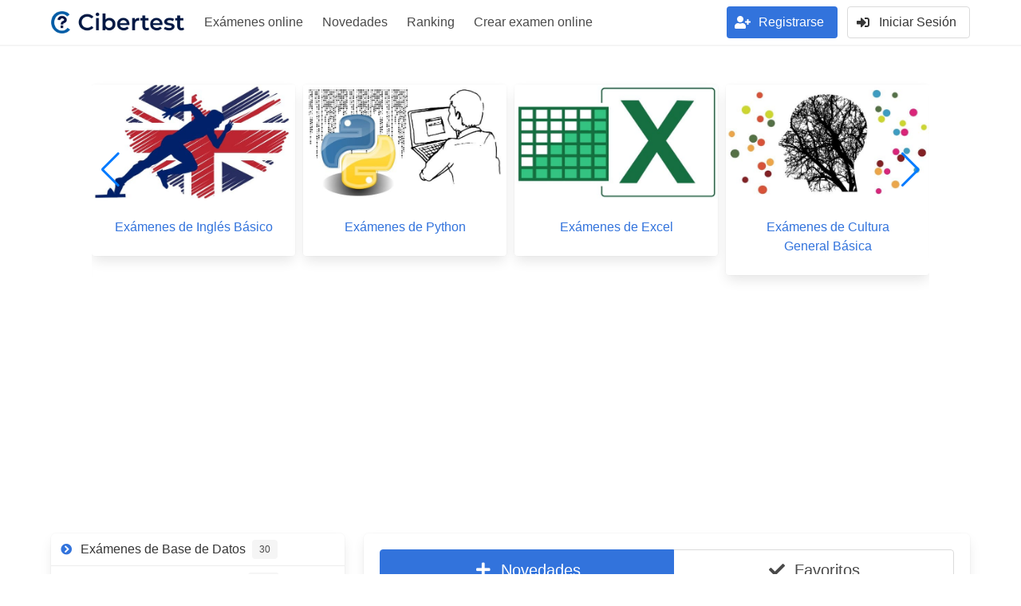

--- FILE ---
content_type: text/html; charset=UTF-8
request_url: https://cibertest.com/
body_size: 7851
content:
<!DOCTYPE html><html lang="es"><head> <meta name="charset" content="utf-8" ><meta name="viewport" content="width=device-width, initial-scale=1, shrink-to-fit=no" ><meta name="verify-v1" content="7W9z35K5rpXuIXg9qHckuk4QXsqOp2sOGu+5g+0nfsA=" ><meta name="msapplication-TileColor" content="#2d89ef" ><meta name="msapplication-TileImage" content="/public//icons/mstile-150x150.png" ><meta name="theme-color" content="#FFF" ><meta name="apple-mobile-web-app-capable" content="yes" ><meta name="apple-mobile-web-app-status-bar-style" content="black" ><meta name="apple-mobile-web-app-title" content="Cibertest" ><meta name="description" content="Exámenes Online en español de Informática : Análisis de Sistemas, Programación, Base de Datos, Internet, Ofimática, Electrónica, Cultura General y otros. Ponga en práctica sus conocimientos de informática." ><meta name="keywords" content="examen, examenes, examen online, informatica, online, crear examenes,realizar examen, test, quiz, test online, test examen, informatica, analisis, programacion, frameworks, base de datos, internet, ofimatica." > <title>Test Examen - CIBERTEST.COM - Exámenes Online de Informática. Test, Examen, Test Examen, Examen On Line, Examen tipo Test.</title> <link href="/manifest.json" rel="manifest" ><link href="/public/icons/safari-pinned-tab.svg" rel="mask-icon" ><link href="/public/icons/apple-touch-icon.png" rel="apple-touch-icon" type="image/png" ><link href="/public/icons/favicon-16x16.png" rel="icon" type="image/png" ><link href="/public/icons/favicon-96x96.png" rel="icon" type="image/png" ><link href="/public/icons/favicon-32x32.png" rel="icon" type="image/png" ><link href="/public/css/bulma.min.css" media="screen" rel="stylesheet" type="text/css" ><link href="/public/css/swiper-bundle.min.css" media="screen" rel="stylesheet" type="text/css" ><link href="/public/css/styles.min.css" media="screen" rel="stylesheet" type="text/css" ><link href="/public/css/all.min.css" media="screen" rel="stylesheet" type="text/css" > <script data-ad-client="ca-pub-8608831517472937" async src="https://pagead2.googlesyndication.com/pagead/js/adsbygoogle.js"></script></head><body> <!-- Header--> <!-- Navbar Ini --> <nav class="navbar has-shadow" role="navigation" aria-label="main navigation"> <div class="container"> <!-- logo or branding image on left side --> <div class="navbar-brand"> <a class="navbar-item" href="/"> <img src="/public/img/cibertest.png" alt="Cibertest" width="168" height="28"> </a> <div class="navbar-burger" data-target="navbar-menu"> <span></span> <span></span> <span></span> </div> </div> <!-- children of navbar-menu must be navbar-start and/or navbar-end --> <div class="navbar-menu" id="navbar-menu"> <!-- navbar items | left side --> <div class="navbar-start"> <a class="navbar-item" href="/">Exámenes online</a> <a class="navbar-item" href="/novedades">Novedades</a> <a class="navbar-item" href="/usuarios/ranking">Ranking</a> <a class="navbar-item" href="/examen/crear-test">Crear examen online</a> </div> <!-- navbar items | right side --> <div class="navbar-end"> <div class="navbar-item"> <div class="field is-grouped"> <p class="control"> <a class="button is-link" href="/usuarios/new"> <span class="icon"> <i class="fas fa-user-plus" aria-hidden="true"></i> </span> <span class="pl-1">Registrarse</span> </a> </p> <p class="control"> <a class="button" href="/usuarios/login"> <span class="icon"> <i class="fas fa-sign-in-alt" aria-hidden="true"></i> </span> <span class="pl-1">Iniciar Sesión</span> </a> </p> </div> </div> </div> </div> </div> </nav> <!-- /Header--> <div class="swiper-container"> <div id="xper-swiper" class="swiper-wrapper pb-5"> <div class="swiper-slide"> <!-- Ini Card--> <div class="card is-fullheight"> <div class="card-image"> <figure class="image is-16by9"> <a href="/test-examen/158/ingles-basico"> <img srcset="public/img/main/categorias/thumbs/158-examen-test-ingles-basico-thumb-320w.jpg 320w, public/img/main/categorias/thumbs/158-examen-test-ingles-basico-thumb-592w.jpg 592w" sizes="(max-width: 480px) 320px, 592px" src="public/img/main/categorias/thumbs/158-examen-test-ingles-basico-thumb-592w.jpg" alt="Exámenes de Inglés Básico"> </a> </figure> </div> <div class="card-content"> <div class="content has-text-centered"> <a href="/test-examen/158/ingles-basico">Exámenes de Inglés Básico</a> </div> </div> </div> <!-- Fin Card--> </div> <div class="swiper-slide"> <!-- Ini Card--> <div class="card is-fullheight"> <div class="card-image"> <figure class="image is-16by9"> <a href="/test-examen/13/python"> <img srcset="public/img/main/categorias/thumbs/13-examen-test-lenguaje-de-programacion-python-thumb-320w.jpg 320w, public/img/main/categorias/thumbs/13-examen-test-lenguaje-de-programacion-python-thumb-592w.jpg 592w" sizes="(max-width: 480px) 320px, 592px" src="public/img/main/categorias/thumbs/13-examen-test-lenguaje-de-programacion-python-thumb-592w.jpg" alt="Exámenes de Python"> </a> </figure> </div> <div class="card-content"> <div class="content has-text-centered"> <a href="/test-examen/13/python">Exámenes de Python</a> </div> </div> </div> <!-- Fin Card--> </div> <div class="swiper-slide"> <!-- Ini Card--> <div class="card is-fullheight"> <div class="card-image"> <figure class="image is-16by9"> <a href="/test-examen/24/excel"> <img srcset="public/img/main/categorias/thumbs/24-examen-test-excel-thumb-320w.jpg 320w, public/img/main/categorias/thumbs/24-examen-test-excel-thumb-592w.jpg 592w" sizes="(max-width: 480px) 320px, 592px" src="public/img/main/categorias/thumbs/24-examen-test-excel-thumb-592w.jpg" alt="Exámenes de Excel"> </a> </figure> </div> <div class="card-content"> <div class="has-text-centered"> <a href="/test-examen/24/excel">Exámenes de Excel</a> </div> </div> </div> <!-- Fin Card--> </div> <div class="swiper-slide"> <!-- Ini Card--> <div class="card is-fullheight"> <div class="card-image"> <figure class="image is-16by9"> <a href="/test-examen/157/cultura-general-basica"> <img srcset="public/img/main/categorias/thumbs/157-examen-test-cultura-general-basica-thumb-320w.jpg 320w, public/img/main/categorias/thumbs/157-examen-test-cultura-general-basica-thumb-592w.jpg 592w" sizes="(max-width: 480px) 320px, 592px" src="public/img/main/categorias/thumbs/157-examen-test-cultura-general-basica-thumb-592w.jpg" alt="Exámenes de Cultura General Básica"> </a> </figure> </div> <div class="card-content"> <div class="content has-text-centered"> <a href="/test-examen/157/cultura-general-basica">Exámenes de Cultura General Básica</a> </div> </div> </div> <!-- Fin Card--> </div> <div class="swiper-slide"> <!-- Ini Card--> <div class="card is-fullheight"> <div class="card-image"> <figure class="image is-16by9"> <a href="/test-examen/20/javascript"> <img srcset="public/img/main/categorias/thumbs/20-examen-test-lenguaje-de-programacion-javascript-thumb-320w.jpg 320w, public/img/main/categorias/thumbs/20-examen-test-lenguaje-de-programacion-javascript-thumb-592w.jpg 592w" sizes="(max-width: 480px) 320px, 592px" src="public/img/main/categorias/thumbs/20-examen-test-lenguaje-de-programacion-javascript-thumb-592w.jpg" alt="Exámenes de JavaScript"> </a> </figure> </div> <div class="card-content"> <div class="content has-text-centered"> <a href="/test-examen/20/javascript">Exámenes de JavaScript</a> </div> </div> </div> <!-- Fin Card--> </div> <div class="swiper-slide"> <!-- Ini Card--> <div class="card is-fullheight"> <div class="card-image"> <figure class="image is-16by9"> <a href="/test-examen/105/verbos-irregulares-en-ingles"> <img srcset="public/img/main/categorias/thumbs/105-examen-test-verbos-irregulares-thumb-320w.jpg 320w, public/img/main/categorias/thumbs/105-examen-test-verbos-irregulares-thumb-592w.jpg 592w" sizes="(max-width: 480px) 320px, 592px" src="public/img/main/categorias/thumbs/105-examen-test-verbos-irregulares-thumb-592w.jpg" alt="Verbos Irregulares en Inglés"> </a> </figure> </div> <div class="card-content"> <div class="content has-text-centered"> <a href="/test-examen/105/verbos-irregulares-en-ingles">Verbos Irregulares en Inglés</a> </div> </div> </div> <!-- Fin Card--> </div> <div class="swiper-slide"> <!-- Ini Card--> <div class="card is-fullheight"> <div class="card-image"> <figure class="image is-16by9"> <a href="/test-examen/107/arduino"> <img srcset="public/img/main/categorias/thumbs/107-examen-test-arduino-thumb-320w.jpg 320w, public/img/main/categorias/thumbs/107-examen-test-arduino-thumb-592w.jpg 592w" sizes="(max-width: 480px) 320px, 592px" src="public/img/main/categorias/thumbs/107-examen-test-arduino-thumb-592w.jpg" alt="Exámenes de Arduino"> </a> </figure> </div> <div class="card-content"> <div class="content has-text-centered"> <a href="/test-examen/107/arduino">Exámenes de Arduino</a> </div> </div> </div> <!-- Fin Card--> </div> <div class="swiper-slide"> <!-- Ini Card--> <div class="card is-fullheight"> <div class="card-image"> <figure class="image is-16by9"> <a href="/test-examen/85/quimica"> <img srcset="public/img/main/categorias/thumbs/85-examen-test-quimica-thumb-320w.jpg 320w, public/img/main/categorias/thumbs/85-examen-test-quimica-thumb-592w.jpg 592w" sizes="(max-width: 480px) 320px, 592px" src="public/img/main/categorias/thumbs/85-examen-test-quimica-thumb-592w.jpg" alt="Exámenes de Química"> </a> </figure> </div> <div class="card-content"> <div class="content has-text-centered"> <a href="/test-examen/85/quimica">Exámenes de Química</a> </div> </div> </div> <!-- Fin Card--> </div> <div class="swiper-slide"> <!-- Ini Card--> <div class="card is-fullheight"> <div class="card-image"> <figure class="image is-16by9"> <a href="/test-examen/139/electronica-basica"> <img srcset="public/img/main/categorias/thumbs/139-examen-test-electronica-basica-thumb-320w.jpg 320w, public/img/main/categorias/thumbs/139-examen-test-electronica-basica-thumb-592w.jpg 592w" sizes="(max-width: 480px) 320px, 592px" src="public/img/main/categorias/thumbs/139-examen-test-electronica-basica-thumb-592w.jpg" alt="Exámenes de Electrónica Básica"> </a> </figure> </div> <div class="card-content"> <div class="content has-text-centered"> <a href="/test-examen/139/electronica-basica">Exámenes de Electrónica Básica</a> </div> </div> </div> <!-- Fin Card--> </div> <div class="swiper-slide"> <!-- Ini Card--> <div class="card is-fullheight"> <div class="card-image"> <figure class="image is-16by9"> <a href="/test-examen/140/capitales-del-mundo"> <img srcset="public/img/main/categorias/thumbs/140-examen-test-capitales-del-mundo-thumb-320w.jpg 320w, public/img/main/categorias/thumbs/140-examen-test-capitales-del-mundo-thumb-592w.jpg 592w" sizes="(max-width: 480px) 320px, 592px" src="public/img/main/categorias/thumbs/140-examen-test-capitales-del-mundo-thumb-592w.jpg" alt="Exámenes de Capitales del Mundo"> </a> </figure> </div> <div class="card-content"> <div class="content has-text-centered"> <a href="/test-examen/140/capitales-del-mundo">Exámenes de Capitales del Mundo</a> </div> </div> </div> <!-- Fin Card--> </div> <div class="swiper-slide"> <!-- Ini Card--> <div class="card is-fullheight"> <div class="card-image"> <figure class="image is-16by9"> <a href="/test-examen/142/historia-universal"> <img srcset="public/img/main/categorias/thumbs/142-examen-test-historia-universal-thumb-320w.jpg 320w, public/img/main/categorias/thumbs/142-examen-test-historia-universal-thumb-592w.jpg 592w" sizes="(max-width: 480px) 320px, 592px" src="public/img/main/categorias/thumbs/142-examen-test-historia-universal-thumb-592w.jpg" alt="Exámenes de Historia Universal"> </a> </figure> </div> <div class="card-content"> <div class="content has-text-centered"> <a href="/test-examen/142/historia-universal">Exámenes de Historia Universal</a> </div> </div> </div> <!-- Fin Card--> </div> <div class="swiper-slide"> <!-- Ini Card--> <div class="card is-fullheight"> <div class="card-image"> <figure class="image is-16by9"> <a href="/test-examen/44/informatica-basica"> <img srcset="public/img/main/categorias/thumbs/44-examen-test-informatica-basica-thumb-320w.jpg 320w, public/img/main/categorias/thumbs/44-examen-test-informatica-basica-thumb-592w.jpg 592w" sizes="(max-width: 480px) 320px, 592px" src="public/img/main/categorias/thumbs/44-examen-test-informatica-basica-thumb-592w.jpg" alt="Exámenes de Informática básica"> </a> </figure> </div> <div class="card-content"> <div class="content has-text-centered"> <a href="/test-examen/44/informatica-basica">Exámenes de Informática básica</a> </div> </div> </div> <!-- Fin Card--> </div> </div> <!-- Add Arrows --> <div class="swiper-button-next"></div> <div class="swiper-button-prev"></div></div> <div class="container"> <div class="columns"> <div class="column is-4"> <div class="panel is-info"> <a class="panel-block" href="/test-examen/3/base-de-datos"> <span class="panel-icon has-text-link"> <i class="fas fa-chevron-circle-right" aria-hidden="true"></i> </span>Exámenes de Base de Datos<span class="tag ml-2">30 </span></a> <a class="panel-block" href="/test-examen/7/lenguajes-de-programacion"> <span class="panel-icon has-text-link"> <i class="fas fa-chevron-circle-right" aria-hidden="true"></i> </span>Exámenes de Programación<span class="tag ml-2">146 </span></a> <a class="panel-block" href="/test-examen/8/ofimatica"> <span class="panel-icon has-text-link"> <i class="fas fa-chevron-circle-right" aria-hidden="true"></i> </span>Exámenes de Ofimática<span class="tag ml-2">201 </span></a> <a class="panel-block" href="/test-examen/9/otros"> <span class="panel-icon has-text-link"> <i class="fas fa-chevron-circle-right" aria-hidden="true"></i> </span>Exámenes de Otros Temas<span class="tag ml-2">105 </span></a> <a class="panel-block" href="/test-examen/26/computacion-e-informatica"> <span class="panel-icon has-text-link"> <i class="fas fa-chevron-circle-right" aria-hidden="true"></i> </span>Exámenes de Informática<span class="tag ml-2">326 </span></a> <a class="panel-block" href="/test-examen/27/tecnologias-de-la-informacion"> <span class="panel-icon has-text-link"> <i class="fas fa-chevron-circle-right" aria-hidden="true"></i> </span>Exámenes de TIC´s<span class="tag ml-2">30 </span></a> <a class="panel-block" href="/test-examen/28/redes"> <span class="panel-icon has-text-link"> <i class="fas fa-chevron-circle-right" aria-hidden="true"></i> </span>Exámenes de Redes<span class="tag ml-2">46 </span></a> <a class="panel-block" href="/test-examen/29/sistemas-operativos"> <span class="panel-icon has-text-link"> <i class="fas fa-chevron-circle-right" aria-hidden="true"></i> </span>Exámenes de Sistemas Operativos<span class="tag ml-2">25 </span></a> <a class="panel-block" href="/test-examen/37/ingles"> <span class="panel-icon has-text-link"> <i class="fas fa-chevron-circle-right" aria-hidden="true"></i> </span>Exámenes de Inglés<span class="tag ml-2">70 </span></a> <a class="panel-block" href="/test-examen/40/matematicas"> <span class="panel-icon has-text-link"> <i class="fas fa-chevron-circle-right" aria-hidden="true"></i> </span>Exámenes de Matemáticas<span class="tag ml-2">128 </span></a> <a class="panel-block" href="/test-examen/41/administracion"> <span class="panel-icon has-text-link"> <i class="fas fa-chevron-circle-right" aria-hidden="true"></i> </span>Exámenes de Administración<span class="tag ml-2">35 </span></a> <a class="panel-block" href="/test-examen/43/cultura-general"> <span class="panel-icon has-text-link"> <i class="fas fa-chevron-circle-right" aria-hidden="true"></i> </span>Exámenes de Cultura General<span class="tag ml-2">148 </span></a> <a class="panel-block" href="/test-examen/64/historia"> <span class="panel-icon has-text-link"> <i class="fas fa-chevron-circle-right" aria-hidden="true"></i> </span>Exámenes de Historia<span class="tag ml-2">48 </span></a> <a class="panel-block" href="/test-examen/65/geografia"> <span class="panel-icon has-text-link"> <i class="fas fa-chevron-circle-right" aria-hidden="true"></i> </span>Exámenes de Geografía<span class="tag ml-2">55 </span></a> <a class="panel-block" href="/test-examen/66/estadistica"> <span class="panel-icon has-text-link"> <i class="fas fa-chevron-circle-right" aria-hidden="true"></i> </span>Exámenes de Estadística<span class="tag ml-2">9 </span></a> <a class="panel-block" href="/test-examen/84/fisica"> <span class="panel-icon has-text-link"> <i class="fas fa-chevron-circle-right" aria-hidden="true"></i> </span>Exámenes de Física<span class="tag ml-2">10 </span></a> <a class="panel-block" href="/test-examen/85/quimica"> <span class="panel-icon has-text-link"> <i class="fas fa-chevron-circle-right" aria-hidden="true"></i> </span>Exámenes de Química<span class="tag ml-2">23 </span></a> <a class="panel-block" href="/test-examen/86/biologia"> <span class="panel-icon has-text-link"> <i class="fas fa-chevron-circle-right" aria-hidden="true"></i> </span>Exámenes de Biología<span class="tag ml-2">22 </span></a> <a class="panel-block" href="/test-examen/93/literatura"> <span class="panel-icon has-text-link"> <i class="fas fa-chevron-circle-right" aria-hidden="true"></i> </span>Exámenes de Literatura<span class="tag ml-2">32 </span></a> <a class="panel-block" href="/test-examen/94/lenguaje-y-comunicacion"> <span class="panel-icon has-text-link"> <i class="fas fa-chevron-circle-right" aria-hidden="true"></i> </span>Exámenes de Lenguaje y Comunicación<span class="tag ml-2">48 </span></a> <a class="panel-block" href="/test-examen/98/certificaciones-oficiales"> <span class="panel-icon has-text-link"> <i class="fas fa-chevron-circle-right" aria-hidden="true"></i> </span>Exámenes de Certificaciones Oficiales<span class="tag ml-2">11 </span></a> <a class="panel-block" href="/test-examen/103/electronica"> <span class="panel-icon has-text-link"> <i class="fas fa-chevron-circle-right" aria-hidden="true"></i> </span>Exámenes de Electrónica<span class="tag ml-2">39 </span></a> <a class="panel-block" href="/test-examen/131/ciencia-de-los-datos"> <span class="panel-icon has-text-link"> <i class="fas fa-chevron-circle-right" aria-hidden="true"></i> </span>Exámenes de Ciencia de los Datos<span class="tag ml-2">6 </span></a> <a class="panel-block" href="/test-examen/152/ciencias-naturales"> <span class="panel-icon has-text-link"> <i class="fas fa-chevron-circle-right" aria-hidden="true"></i> </span>Exámenes de Ciencias Naturales<span class="tag ml-2">6 </span></a> <a class="panel-block" href="/test-examen/156/tecnologia"> <span class="panel-icon has-text-link"> <i class="fas fa-chevron-circle-right" aria-hidden="true"></i> </span>Exámenes de Tecnología<span class="tag ml-2">18 </span></a> <a class="panel-block" href="/test-examen/196/inteligencia-artificial"> <span class="panel-icon has-text-link"> <i class="fas fa-chevron-circle-right" aria-hidden="true"></i> </span>Exámenes de Inteligencia Artificial<span class="tag ml-2">8 </span></a> <a class="panel-block" href="/test-examen/200/ciberseguridad"> <span class="panel-icon has-text-link"> <i class="fas fa-chevron-circle-right" aria-hidden="true"></i> </span>Exámenes de Ciberseguridad<span class="tag ml-2">3 </span></a> </div> </div> <div class="column is-8"> <!--Tabs--> <div class="box"> <div id="tabs-examenes"> <!-- TabCategoria --> <div class="tabs is-toggle is-fullwidth is-medium"> <ul> <li class="is-active" data-tab="tab-novedades"> <a href="#tab-novedades"> <span class="icon"><i class="fas fa-plus" aria-hidden="true"></i></span> <span>Novedades</span> </a> </li> <li data-tab="tab-favoritos"> <a href="#tab-favoritos"> <span class="icon"><i class="fas fa-check" aria-hidden="true"></i></span> <span>Favoritos</span> </a> </li> </ul> </div> <!-- /TabCategoria --> <!-- TabCategoriaContent --> <div class="tabs-content"> <div id="tab-novedades" data-tab="tab-novedades"> <!-- TabNovedades --> <p class="xper-examen-link"> <a href="/examen-online/2955/examen-de-quimica-inorganica"> <span class="icon"> <i class="fas fa-check-circle"></i> </span> <strong class="has-text-weight-medium">Examen de Química Inorgánica</strong> </a> Examen bien fácil y de chill <a href="/usuario/krdominaly">KrDominaly</a> en <a href="/test-examen/85/quimica">Química</a> <span class="tag is-light">7 preguntas</span> <span class="tag is-light is-pulled-right">Fácil</span> </p> <hr> <p class="xper-examen-link"> <a href="/examen-online/2953/examen-diagnostico-fundamentos-ti"> <span class="icon"> <i class="fas fa-check-circle"></i> </span> <strong class="has-text-weight-medium">Examen Diagnostico Fundamentos TI</strong> </a> Examen de opción múltiple con 40 preguntas distribuidas en 4 temas (10 cada uno), de dificultad intermedia <a href="/usuario/emascote">emascote</a> en <a href="/test-examen/156/tecnologia">Tecnología</a> <span class="tag is-light">40 preguntas</span> <span class="tag is-light is-pulled-right">Intermedio</span> </p> <hr> <p class="xper-examen-link"> <a href="/examen-online/2951/ciberseguridad-evaluacion-de-unidad"> <span class="icon"> <i class="fas fa-check-circle"></i> </span> <strong class="has-text-weight-medium">CIBERSEGURIDAD: EVALUACIÓN DE UNIDAD</strong> </a> Marca la respuesta que consideres correcta <a href="/usuario/jorgemedina">jorgemedina</a> en <a href="/test-examen/200/ciberseguridad">Ciberseguridad</a> <span class="tag is-light">10 preguntas</span> <span class="tag is-light is-pulled-right">Intermedio</span> </p> <hr> <p class="xper-examen-link"> <a href="/examen-online/2947/tokens-y-tokenizacion-en-inteligencia-artificial"> <span class="icon"> <i class="fas fa-check-circle"></i> </span> <strong class="has-text-weight-medium">Tokens y Tokenización en Inteligencia Artificial</strong> </a> Pon a prueba tu comprensión de los tokens y la tokenización en el contexto de la Inteligencia Artificial. <a href="/usuario/masterai">MasterAI</a> en <a href="/test-examen/196/inteligencia-artificial">Inteligencia Artificial</a> <span class="tag is-light">8 preguntas</span> <span class="tag is-light is-pulled-right">Intermedio</span> </p> <hr> <p class="xper-examen-link"> <a href="/examen-online/2946/examen-de-historia-cultura-egipcia"> <span class="icon"> <i class="fas fa-check-circle"></i> </span> <strong class="has-text-weight-medium">Examen de Historia: Cultura Egipcia</strong> </a> Examen diseñado para evaluar el conocimiento sobre la cultura egipcia a través de preguntas que abarcan religión, arte, arquitectura, escritura jeroglífica y vida cotidiana en el Antiguo Egipto. Ideal para medir la comprensión de esta fascinante civilización del Nilo. <a href="/usuario/historiaprofe">HistoriaProfe</a> en <a href="/test-examen/64/historia">Historia</a> <span class="tag is-light">12 preguntas</span> <span class="tag is-light is-pulled-right">Intermedio</span> </p> <hr> <p class="xper-examen-link"> <a href="/examen-online/2945/artificial-intelligence-exam-basic-ai-and-llm-concepts"> <span class="icon"> <i class="fas fa-check-circle"></i> </span> <strong class="has-text-weight-medium">Artificial Intelligence Exam: Basic AI and LLM Concepts</strong> </a> ✅ Test your artificial intelligence knowledge with our free exam. 20-question test on AI and LLMs. Evaluate your knowledge now! <a href="/usuario/masterai">MasterAI</a> en <a href="/test-examen/196/inteligencia-artificial">Inteligencia Artificial</a> <span class="tag is-light">20 preguntas</span> <span class="tag is-light is-pulled-right">Intermedio</span> </p> <hr> <p class="xper-examen-link"> <a href="/examen-online/2944/examen-de-inteligencia-artificial-conceptos-basicos-de-ia-y-llms"> <span class="icon"> <i class="fas fa-check-circle"></i> </span> <strong class="has-text-weight-medium">Examen de Inteligencia Artificial: Conceptos Básicos de IA y LLMs</strong> </a> ✅ ¿Crees saberlo todo sobre IA y LLMs? Pon a prueba tus habilidades con este examen gratuito de 20 preguntas. Es la oportunidad perfecta para evaluar tus conocimientos y descubrir cuánto sabes realmente sobre el fascinante mundo de la inteligencia artificial. <a href="/usuario/masterai">MasterAI</a> en <a href="/test-examen/196/inteligencia-artificial">Inteligencia Artificial</a> <span class="tag is-light">20 preguntas</span> <span class="tag is-light is-pulled-right">Intermedio</span> </p> <hr> <p class="xper-examen-link"> <a href="/examen-online/2942/listening-test-asking-for-and-giving-directions-in-english-basic-level"> <span class="icon"> <i class="fas fa-check-circle"></i> </span> <strong class="has-text-weight-medium">Listening Test: Asking for and Giving Directions in English (Basic Level)</strong> </a> This basic-level listening test includes 8 multiple-choice questions based on short audio clips. It helps students understand and use basic phrases like “go straight” and “turn left” when asking for or giving directions in everyday situations. <a href="/usuario/esltrainer">ESLTrainer</a> en <a href="/test-examen/158/ingles-basico">Inglés Básico</a> <span class="tag is-light">8 preguntas</span> <span class="tag is-light is-pulled-right">Fácil</span> </p> <hr> <p class="xper-examen-link"> <a href="/examen-online/2941/listening-comprehension-test-greetings-and-introductions-basic-level"> <span class="icon"> <i class="fas fa-check-circle"></i> </span> <strong class="has-text-weight-medium">Listening Comprehension Test: Greetings and Introductions (Basic Level)</strong> </a> This basic-level listening test includes 8 short audio clips where people introduce themselves. Students will hear names, ages, and countries, and then answer multiple-choice questions. The test helps learners improve their ability to understand simple greetings and personal information in English. <a href="/usuario/esltrainer">ESLTrainer</a> en <a href="/test-examen/37/ingles">Inglés</a> <span class="tag is-light">8 preguntas</span> <span class="tag is-light is-pulled-right">Fácil</span> </p> <hr> <p class="xper-examen-link"> <a href="/examen-online/2940/t14"> <span class="icon"> <i class="fas fa-check-circle"></i> </span> <strong class="has-text-weight-medium">T14</strong> </a> LAS NECESIDADES EDUCATIVAS ESPECIALES DE LOS ALUMNOS Y ALUMNAS CON DEFICIENCIA AUDITIVA, ASPECTOS DIFERENCIALES EN LAS DISTINTAS ÁREAS DEL DESARROLLO. IDENTIFICACIÓN DE LAS NEES DE ESTOS ALUMNOS. SISTEMAS DE DETECCIÓN DEL DÉFICIT AUDITIVO <a href="/usuario/aprobandoopos">aprobandoopos</a> en <a href="/test-examen/171/educacion">Educación</a> <span class="tag is-light">13 preguntas</span> <span class="tag is-light is-pulled-right">Avanzado</span> </p> <hr> <p class="xper-examen-link"> <a href="/examen-online/2939/beneficios-y-propiedades-del-kefir-de-leche-examen-completo"> <span class="icon"> <i class="fas fa-check-circle"></i> </span> <strong class="has-text-weight-medium">Beneficios y Propiedades del Kéfir de Leche: Examen Completo</strong> </a> Evalúa tus conocimientos sobre los beneficios del kéfir de leche. Descubre su impacto en la salud digestiva y ósea, su rica microbiota y nutrientes clave (vitaminas, calcio). <a href="/usuario/fermentista">fermentista</a> en <a href="/test-examen/43/cultura-general">Cultura General</a> <span class="tag is-light">10 preguntas</span> <span class="tag is-light is-pulled-right">Intermedio</span> </p> <hr> <p class="xper-examen-link"> <a href="/examen-online/2938/quiz-robert-prevost-first-us-pope-path-to-the-vatican"> <span class="icon"> <i class="fas fa-check-circle"></i> </span> <strong class="has-text-weight-medium">Quiz: Robert Prevost, First US Pope - Path to the Vatican</strong> </a> Test your knowledge about Pope Leo XIV with this 14-question quiz. Explore the life of Robert Prevost, the first US Pope, detailing his religious formation, his significant connection with Peru, and the international reaction to his election as Pontiff. Gain essential insights into his path to the papacy. <a href="/usuario/elder14">Elder14</a> en <a href="/test-examen/43/cultura-general">Cultura General</a> <span class="tag is-light">14 preguntas</span> <span class="tag is-light is-pulled-right">Fácil</span> </p> <hr> <p class="xper-examen-link"> <a href="/examen-online/2937/robert-prevost-de-peru-al-vaticano-como-papa-leon-xiv"> <span class="icon"> <i class="fas fa-check-circle"></i> </span> <strong class="has-text-weight-medium">Robert Prevost, de Perú al Vaticano como Papa León XIV</strong> </a> Evalúa tus conocimientos sobre el Papa León XIV a través de 14 preguntas clave. Este examen explora la vida de Robert Prevost, su formación religiosa, su conexión con Perú y la reacción internacional a su elección como Pontífice. Un recorrido esencial por su trayectoria de Perú al Vaticano. <a href="/usuario/elder14">Elder14</a> en <a href="/test-examen/43/cultura-general">Cultura General</a> <span class="tag is-light">14 preguntas</span> <span class="tag is-light is-pulled-right">Fácil</span> </p> <hr> <p class="xper-examen-link"> <a href="/examen-online/2936/simbolos-en-ingles-examen-interactivo"> <span class="icon"> <i class="fas fa-check-circle"></i> </span> <strong class="has-text-weight-medium">Símbolos en Inglés: Examen Interactivo</strong> </a> ¿Conoces los nombres en inglés de los símbolos?. Descubre cómo se llaman en inglés los símbolos que ves a diario en mensajes, emails y aplicaciones. <a href="/usuario/gusgus">gusgus</a> en <a href="/test-examen/37/ingles">Inglés</a> <span class="tag is-light">12 preguntas</span> <span class="tag is-light is-pulled-right">Fácil</span> </p> <hr> <p class="xper-examen-link"> <a href="/examen-online/2935/examen-introductorio-de-kefir-de-leche-test-basico-de-origen-y-conceptos"> <span class="icon"> <i class="fas fa-check-circle"></i> </span> <strong class="has-text-weight-medium">Examen Introductorio de Kéfir de Leche : Test Básico de Origen y Conceptos</strong> </a> Evalúa tus conocimientos iniciales sobre el kéfir de leche con este test diagnóstico. Cubre origen, características, microbiología básica y diferencias esenciales con el yogur. Ideal para principiantes. <a href="/usuario/fermentista">fermentista</a> en <a href="/test-examen/43/cultura-general">Cultura General</a> <span class="tag is-light">12 preguntas</span> <span class="tag is-light is-pulled-right">Fácil</span> </p> <hr> <!-- /TabNovedades --> </div> <div data-tab="tab-favoritos" style="display:none"> <!-- TabFavoritos --> <p class="xper-examen-link"> <a href="/examen-online/94/examen-de-html-basico"> <span class="icon"> <i class="fas fa-check-circle"></i> </span> <strong>Html Básico</strong> </a> Examen de HTML Básico <a href="/usuario/ritchie">Ritchie</a> en <a href="/test-examen/19/html">HTML</a> <span class="tag is-light">15 preguntas</span> <span class="tag is-light is-pulled-right">Fácil</span> </p> <hr> <p class="xper-examen-link"> <a href="/examen-online/153/examen-de-informatica-basica"> <span class="icon"> <i class="fas fa-check-circle"></i> </span> <strong>Examen de informática básica coapa</strong> </a> Examen de evaluación de curso de informática básica, para aplicarse online.
Lee cuidadosamente todas las preguntas y rellena el circulo de la respuesta correcta. (tienes que fijarte muy bien si coincide la respuesta y piensa lógicamente)
1- Marca la opción que confirme que has adquirido ese conocimiento.
2- Solamente podrás marcar una vez la repuesta correcta.
3- Responde Falso o Verdadero según sea el caso.
Este será su examen final de Informática Básica, el resultado será enviado online para su revisión y calificación y posteriormente será retomado por su instructor. <a href="/usuario/vlegaria">vlegaria</a> en <a href="/test-examen/44/informatica-basica">Informática básica</a> <span class="tag is-light">50 preguntas</span> <span class="tag is-light is-pulled-right">Fácil</span> </p> <hr> <p class="xper-examen-link"> <a href="/examen-online/155/examen-de-computacion"> <span class="icon"> <i class="fas fa-check-circle"></i> </span> <strong>EXAMEN DE COMPUTACION I</strong> </a> Examen de Computación y Microsof Word 2010 <a href="/usuario/roel77">roel77</a> en <a href="/test-examen/44/informatica-basica">Informática básica</a> <span class="tag is-light">20 preguntas</span> <span class="tag is-light is-pulled-right">Intermedio</span> </p> <hr> <p class="xper-examen-link"> <a href="/examen-online/239/powerpoint-1"> <span class="icon"> <i class="fas fa-check-circle"></i> </span> <strong>PowerPoint 1</strong> </a> Preguntas básicas sobre PowerPoint <a href="/usuario/klausita">klausita</a> en <a href="/test-examen/134/powerpoint">PowerPoint</a> <span class="tag is-light">9 preguntas</span> <span class="tag is-light is-pulled-right">Muy Fácil</span> </p> <hr> <p class="xper-examen-link"> <a href="/examen-online/332/examen-de-microsoft-word-2010-nivel-básico"> <span class="icon"> <i class="fas fa-check-circle"></i> </span> <strong>Examen de Microsoft Word 2010 Nivel Básico</strong> </a> Evaluar los conocimientos adquiridos en las jornadas de teoria y practica del Modulo de Word Básico <a href="/usuario/jjordan23sv">jjordan23sv</a> en <a href="/test-examen/126/word-basico">Word Básico</a> <span class="tag is-light">10 preguntas</span> <span class="tag is-light is-pulled-right">Fácil</span> </p> <hr> <p class="xper-examen-link"> <a href="/examen-online/470/evaluacion-de-excel-avanzado"> <span class="icon"> <i class="fas fa-check-circle"></i> </span> <strong>EVALUACION DE EXCEL AVANZADO</strong> </a> Conozca su Nivel en el manejo de Excel. Esta prueba ha sido utilizada en la seleccion de personal en varias organizaciones para validar las competencias laborales en Excel.Sabe en que nivel se encuentra? <a href="/usuario/alejocruz315">alejocruz315</a> en <a href="/test-examen/32/excel-avanzado">Excel Avanzado</a> <span class="tag is-light">15 preguntas</span> <span class="tag is-light is-pulled-right">Avanzado</span> </p> <hr> <p class="xper-examen-link"> <a href="/examen-online/511/sistema-operativo"> <span class="icon"> <i class="fas fa-check-circle"></i> </span> <strong>Sistema operativo</strong> </a> Examen <a href="/usuario/mpm231">mpm231</a> en <a href="/test-examen/29/sistemas-operativos">Sistemas Operativos</a> <span class="tag is-light">20 preguntas</span> <span class="tag is-light is-pulled-right">Intermedio</span> </p> <hr> <p class="xper-examen-link"> <a href="/examen-online/538/razonamiento-verbal"> <span class="icon"> <i class="fas fa-check-circle"></i> </span> <strong>Razonamiento Verbal</strong> </a> Test de Analogías <a href="/usuario/ewhq1992">ewhq1992</a> en <a href="/test-examen/187/razonamiento-verbal">Razonamiento Verbal</a> <span class="tag is-light">10 preguntas</span> <span class="tag is-light is-pulled-right">Fácil</span> </p> <hr> <p class="xper-examen-link"> <a href="/examen-online/564/examen-de-sistema-de-informacion"> <span class="icon"> <i class="fas fa-check-circle"></i> </span> <strong>Examen de Sistemas de Información (SI)</strong> </a> Examen de fin de modulo <a href="/usuario/gabrielapaola">gabrielapaola</a> en <a href="/test-examen/27/tecnologias-de-la-informacion">TIC´s</a> <span class="tag is-light">20 preguntas</span> <span class="tag is-light is-pulled-right">Intermedio</span> </p> <hr> <p class="xper-examen-link"> <a href="/examen-online/691/examen-teorico-conocimientos-basicos-en-powerpoint"> <span class="icon"> <i class="fas fa-check-circle"></i> </span> <strong>Examen Teorico Conocimientos Básicos en Powerpoint.</strong> </a> Bienvenido
Centro de Informatica y Sistemas Computacionales
CIYSCO
Plantel Mapastepec <a href="/usuario/almex2014martin">almex2014martin</a> en <a href="/test-examen/134/powerpoint">PowerPoint</a> <span class="tag is-light">10 preguntas</span> <span class="tag is-light is-pulled-right">Intermedio</span> </p> <hr> <p class="xper-examen-link"> <a href="/examen-online/925/computacion-basico"> <span class="icon"> <i class="fas fa-check-circle"></i> </span> <strong>Computación Básico</strong> </a> Nociones básicas sobre la Computación. <a href="/usuario/pimponchazz">pimponchazz</a> en <a href="/test-examen/44/informatica-basica">Informática básica</a> <span class="tag is-light">35 preguntas</span> <span class="tag is-light is-pulled-right">Intermedio</span> </p> <hr> <p class="xper-examen-link"> <a href="/examen-online/959/evaluacion-excel-intermedio"> <span class="icon"> <i class="fas fa-check-circle"></i> </span> <strong>Evaluación Excel Intermedio</strong> </a> Cuestionario final del curso de Excel Intermedio <a href="/usuario/fgarciabendek">fgarciabendek</a> en <a href="/test-examen/31/excel-intermedio">Excel Intermedio</a> <span class="tag is-light">25 preguntas</span> <span class="tag is-light is-pulled-right">Intermedio</span> </p> <hr> <p class="xper-examen-link"> <a href="/examen-online/999/examen-practico-de-excel-intermedio"> <span class="icon"> <i class="fas fa-check-circle"></i> </span> <strong>Examen práctico de Excel Intermedio </strong> </a> Examen practico de entrada de Excel, nivel intermedio. <a href="/usuario/carlosgaete">CarlosGaete</a> en <a href="/test-examen/31/excel-intermedio">Excel Intermedio</a> <span class="tag is-light">12 preguntas</span> <span class="tag is-light is-pulled-right">Intermedio</span> </p> <hr> <p class="xper-examen-link"> <a href="/examen-online/1113/gestion-documental"> <span class="icon"> <i class="fas fa-check-circle"></i> </span> <strong>GESTIÓN DOCUMENTAL</strong> </a> Organizar archivos de gestión de acuerdo con la normatividad vigente y políticas institucionales <a href="/usuario/brsalazar">brsalazar</a> en <a href="/test-examen/41/administracion">Administración</a> <span class="tag is-light">20 preguntas</span> <span class="tag is-light is-pulled-right">Intermedio</span> </p> <hr> <p class="xper-examen-link"> <a href="/examen-online/1155/razonamiento-matematico"> <span class="icon"> <i class="fas fa-check-circle"></i> </span> <strong>Razonamiento Matemático</strong> </a> Ejercicios de Razonamiento Matemático <a href="/usuario/matematiko">matematiko</a> en <a href="/test-examen/78/razonamiento-matematico">Razonamiento Matemático</a> <span class="tag is-light">8 preguntas</span> <span class="tag is-light is-pulled-right">Intermedio</span> </p> <hr> <!-- /TabFavoritos --> </div> </div> <!-- /TabCategoriaContent --> </div> <!--/Tabs--> </div> </div> </div></div> <footer class="footer"> <div class="xper-footer-links"> <div class="columns"> <div class="column is-3 has-text-centered"> <p class="menu-label has-text-black-ter">Destacados</p> <p class="xper-footer-link"><a href="/test-examen/92/historia-de-mexico">Exámenes de Historia de México</a></p> <p class="xper-footer-link"><a href="/test-examen/93/literatura">Exámenes de Literatura</a></p> <p class="xper-footer-link"><a href="/test-examen/115/geografia-de-espa%C3%B1a">Exámenes de Geografía de España</a></p> <p class="xper-footer-link"><a href="/test-examen/26/computacion-e-informatica">Exámenes de Inglés</a></p> <p class="xper-footer-link"><a href="/test-examen/66/estadistica">Exámenes de Estadística</a></p> </div> <div class="column is-6"> <p class="menu-label has-text-black-ter has-text-centered">Favoritos</p> <p class="xper-footer-link xper-has-subtitle"> <a href="/test-examen/24/excel"> <span class="xper-footer-link-icon has-text-spreadsheet"><i class="fas fa-table"></i></span> <strong>Exámenes de Excel</strong> <em>Más de 85 exámenes de excel de nivel básico, intermedio y avanzado.</em> </a> </p> <p class="xper-footer-link xper-has-subtitle"> <a href="/test-examen/26/computacion-e-informatica"> <span class="xper-footer-link-icon has-text-compu"><i class="fas fa-laptop"></i></span> <strong>Exámenes de Informática</strong> <em>Exámenes de Computación e informática.</em> </a> </p> <p class="xper-footer-link xper-has-subtitle"> <a href="/test-examen/43/cultura-general"> <span class="xper-footer-link-icon has-text-cultura"><i class="fas fa-brain"></i></span> <strong>Exámenes de Cultura General</strong> <em>Pon a prueba tus conocimientos sobre cultura general.</em> </a> </p> <p class="xper-footer-link xper-has-subtitle"> <a href="/test-examen/7/lenguajes-de-programacion"> <span class="xper-footer-link-icon has-text-code"><i class="fas fa-code"></i></span> <strong>Exámenes de Programación</strong> <em>Exámenes de Javascript, Python, PHP, Visual Basic, C, C# y C++.</em> </a> </p> <p class="xper-footer-link xper-has-subtitle"> <a href="/test-examen/103/electronica"> <span class="xper-footer-link-icon has-text-chip"><i class="fas fa-microchip"></i></span> <strong>Exámenes de Eléctronica</strong> <em>Tests y exámenes de electrónica básica y arduino.</em> </a> </p> </div> <div class="column is-3 has-text-centered"> <p class="menu-label has-text-black-ter">Síguenos en Redes Sociales</p> <div class="buttons is-centered"> <a href="https://www.facebook.com/cibertest" target="_blank" rel="noreferrer" aria-label="Cibertest en Facebook" class="button is-medium is-facebook is-inverted is-black-social"> <span class="icon"> <i class="fab fa-facebook fa-lg"></i> </span> </a> <a href="https://www.instagram.com/cibertest_oficial" target="_blank" rel="noreferrer" aria-label="Cibertest en Instagram" class="button is-medium is-instagram is-inverted is-black-social"> <span class="icon"> <i class="fab fa-instagram fa-lg"></i> </span> </a> <a href="https://twitter.com/cibertest" target="_blank" rel="noreferrer" aria-label="Cibertest en Twitter" class="button is-medium is-twitter is-inverted is-black-social"> <span class="icon"> <i class="fab fa-twitter fa-lg"></i> </span> </a> <a href="https://www.pinterest.com/cibertest" target="_blank" rel="noreferrer" aria-label="Cibertest en Pinterest" class="button is-medium is-pinterest is-inverted is-black-social"> <span class="icon"> <i class="fab fa-pinterest fa-lg"></i> </span> </a> </div> <div class="content"> <p class="menu-label has-text-black-ter"> © 2021 <a class="has-text-link-dark" href="https://cibertest.com">CIBERTEST.COM</a> </p> </div> </div> </div> </div></footer> <script type="text/javascript" src="/public/js/swiper-bundle.min.js"></script><script type="text/javascript" src="/public/js/xper.new.navbar.js"></script><script type="text/javascript" src="/public/js/xper.common.js"></script><script type="text/javascript" src="/public/js/xper.swiper.init.js"></script><script type="text/javascript" src="/public/js/xper.new.plus.tabs.js"></script><script type="text/javascript" src="/public/js/xper.new.sw.check.js"></script> <!-- Global site tag (gtag.js) - Google Analytics --> <script async src="https://www.googletagmanager.com/gtag/js?id=UA-9628000-1"></script> <script> window.dataLayer = window.dataLayer || []; function gtag(){dataLayer.push(arguments);} gtag('js', new Date()); gtag('config', 'UA-9628000-1'); gtag('config', 'G-6TDJCEXP5Q'); </script></body></html>

--- FILE ---
content_type: text/html; charset=utf-8
request_url: https://www.google.com/recaptcha/api2/aframe
body_size: 265
content:
<!DOCTYPE HTML><html><head><meta http-equiv="content-type" content="text/html; charset=UTF-8"></head><body><script nonce="931OrTuAwmiPoQh1ACvENg">/** Anti-fraud and anti-abuse applications only. See google.com/recaptcha */ try{var clients={'sodar':'https://pagead2.googlesyndication.com/pagead/sodar?'};window.addEventListener("message",function(a){try{if(a.source===window.parent){var b=JSON.parse(a.data);var c=clients[b['id']];if(c){var d=document.createElement('img');d.src=c+b['params']+'&rc='+(localStorage.getItem("rc::a")?sessionStorage.getItem("rc::b"):"");window.document.body.appendChild(d);sessionStorage.setItem("rc::e",parseInt(sessionStorage.getItem("rc::e")||0)+1);localStorage.setItem("rc::h",'1769074593923');}}}catch(b){}});window.parent.postMessage("_grecaptcha_ready", "*");}catch(b){}</script></body></html>

--- FILE ---
content_type: text/css
request_url: https://cibertest.com/public/css/styles.min.css
body_size: 394
content:
.main-content{margin-top:0;padding-top:0}.fix-icon-material i{vertical-align:middle;line-height:0}.list-group hr{margin-top:12px;margin-bottom:12px}.alternativas ul{list-style:none}.alternativas li:first-child{border-top-width:0}.alternativas li{padding:3px 0}.alternativas label{display:block;padding:6px;border-radius:6px;border:solid 1px #dde7e8;cursor:pointer}.outer-rate{width:100%}.inner-rate{display:table;margin:1% auto}#xper-swiper{margin-top:50px}.swiper-container{width:82%}.swiper-pagination-bullet{width:20px;height:20px;text-align:center;line-height:20px;font-size:12px;color:#000;opacity:1;background:rgba(0,0,0,.2)}.swiper-pagination-bullet-active{color:#fff;background:#007aff}ul.share{margin:0;padding:0;width:100%;height:20px}ul.share li{float:left;margin:0 5px 0 0;list-style:none;text-align:center}ul.share li.facebook{padding-top:5px}ul.share li.tweet{padding-top:5px}ul.share li.mensajeria{padding-top:5px}@media (min-width:768px){.mobile-only{display:none}}.xper-footer-links{margin-top:2rem;padding-bottom:2rem}.xper-footer-links a{color:#575757}.xper-footer-links a:hover{color:#3273dc}.xper-footer-link{margin-top:.5rem}.xper-footer-link-icon{flex-grow:0;flex-shrink:0;margin-right:.5em;text-align:left;width:1em}.xper-footer-link.xper-has-subtitle a{align-items:center;display:flex;justify-content:space-between}.xper-footer-link.xper-has-subtitle a strong{flex-grow:1;flex-shrink:1;font-weight:unset}.xper-footer-link.xper-has-subtitle a em{display:block;font-size:.875rem;font-style:normal}.xper-footer-link.xper-has-subtitle a:not(:hover) em{color:#727272}.has-text-spreadsheet{color:#0e7840!important}.has-text-code{color:#f7c93f!important}.has-text-cultura{color:#f14668!important}.has-text-chip{color:#252525!important}.has-text-compu{color:#1871c2!important}hr{height:0;margin-top:.5em;margin-bottom:.5em;border:0;border-top:1px solid #eee}.xper-examen-link{margin-bottom:0}

--- FILE ---
content_type: text/javascript
request_url: https://cibertest.com/public/js/xper.common.js
body_size: -176
content:
"use strict";

document.addEventListener('DOMContentLoaded', function () {
  (document.querySelectorAll('.notification .delete') || []).forEach(function ($delete) {
    var $notification = $delete.parentNode;
    $delete.addEventListener('click', function () {
      $notification.parentNode.removeChild($notification);
    });
  });
});

--- FILE ---
content_type: text/javascript
request_url: https://cibertest.com/public/js/xper.swiper.init.js
body_size: -159
content:
var swiperImg = new Swiper('.swiper-container', {
  slidesPerView: 1,
  spaceBetween: 10,
  loop: true,
  pagination: {
    el: '.swiper-pagination',
    clickable: true,
  },
  navigation: {
    nextEl: '.swiper-button-next',
    prevEl: '.swiper-button-prev',
  },
  breakpoints: {
    320: {
      slidesPerView: 1,
      slidesPerGroup: 1,
    },
    640: {
      slidesPerView: 2,
      slidesPerGroup: 2,
    },
    768: {
      slidesPerView: 3,
      slidesPerGroup: 3,
    },
    1024: {
      slidesPerView: 4,
      slidesPerGroup: 4,
    },
  },

});

--- FILE ---
content_type: text/javascript
request_url: https://cibertest.com/public/js/xper.new.plus.tabs.js
body_size: 72
content:
function handleItemsTabs() {
    // Get the nav and content elements
    var tabNavEls = document.querySelectorAll('.tabs ul > li');
    var tabContentEls = document.querySelectorAll('.tabs-content > div');
    // Add click event to tab navigation els
    for (i=0; i < tabNavEls.length; i++) {
        tabNavEls[i].addEventListener('click', function() {
            var target = this.dataset.tab;
            // Remove the active style from all nav els
            for (nav=0; nav < tabNavEls.length; nav++) {
                tabNavEls[nav].classList.remove('is-active')
            }
            // Add the active style class to clicked nav el
            this.classList.add('is-active');
            // Hide all tab content els
            for (content=0; content < tabContentEls.length; content++) {
                tabContentEls[content].setAttribute('style','display:none');
            }
            // Find target tab content el and show it
            var targetContent = document.querySelector('.tabs-content > div[data-tab="'+ target +'"]');
            targetContent.setAttribute('style','display:block');
        });
    }
}

handleItemsTabs();

--- FILE ---
content_type: text/javascript
request_url: https://cibertest.com/public/js/xper.new.sw.check.js
body_size: -230
content:

if ('serviceWorker' in navigator) {
  window.addEventListener('load', () => {
    navigator.serviceWorker.register('xper.sw.js')
        .then((reg) => {
          console.log('Service worker registered.', reg);
        });
  });
}


--- FILE ---
content_type: text/javascript
request_url: https://cibertest.com/public/js/xper.new.navbar.js
body_size: -32
content:
document.addEventListener('DOMContentLoaded', function () {

    // Get all "navbar-burger" elements
    var $navbarBurgers = Array.prototype.slice.call(document.querySelectorAll('.navbar-burger'), 0);

    // Check if there are any navbar burgers
    if ($navbarBurgers.length > 0) {

      // Add a click event on each of them
      $navbarBurgers.forEach(function ($el) {
        $el.addEventListener('click', function () {

          // Get the target from the "data-target" attribute
          var target = $el.dataset.target;
          var $target = document.getElementById(target);

          // Toggle the class on both the "navbar-burger" and the "navbar-menu"
          $el.classList.toggle('is-active');
          $target.classList.toggle('is-active');

        });
      });
    }

  });